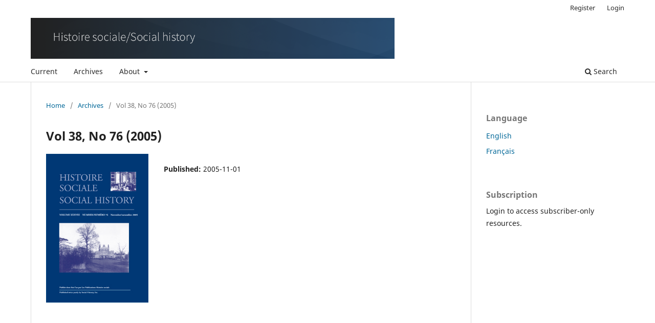

--- FILE ---
content_type: text/html; charset=utf-8
request_url: https://hssh.journals.yorku.ca/index.php/hssh/issue/view/331
body_size: 6355
content:
<!DOCTYPE html>
<html lang="en-US" xml:lang="en-US">
<head>
	<meta charset="utf-8">
	<meta name="viewport" content="width=device-width, initial-scale=1.0">
	<title>
		Vol 38, No 76 (2005)
							| Histoire sociale / Social History
			</title>

	
<meta name="generator" content="Open Journal Systems 3.3.0.22" />
	<link rel="stylesheet" href="https://hssh.journals.yorku.ca/index.php/hssh/$$$call$$$/page/page/css?name=stylesheet" type="text/css" /><link rel="stylesheet" href="https://hssh.journals.yorku.ca/index.php/hssh/$$$call$$$/page/page/css?name=font" type="text/css" /><link rel="stylesheet" href="https://hssh.journals.yorku.ca/lib/pkp/styles/fontawesome/fontawesome.css?v=3.3.0.22" type="text/css" /><link rel="stylesheet" href="https://hssh.journals.yorku.ca/plugins/generic/orcidProfile/css/orcidProfile.css?v=3.3.0.22" type="text/css" />
</head>
<body class="pkp_page_issue pkp_op_view has_site_logo" dir="ltr">

	<div class="pkp_structure_page">

				<header class="pkp_structure_head" id="headerNavigationContainer" role="banner">
						
 <nav class="cmp_skip_to_content" aria-label="Jump to content links">
	<a href="#pkp_content_main">Skip to main content</a>
	<a href="#siteNav">Skip to main navigation menu</a>
		<a href="#pkp_content_footer">Skip to site footer</a>
</nav>

			<div class="pkp_head_wrapper">

				<div class="pkp_site_name_wrapper">
					<button class="pkp_site_nav_toggle">
						<span>Open Menu</span>
					</button>
										<div class="pkp_site_name">
																<a href="						https://hssh.journals.yorku.ca/index.php/hssh/index
					" class="is_img">
							<img src="https://hssh.journals.yorku.ca/public/journals/102/pageHeaderLogoImage_en_US.png" width="1129" height="127"  />
						</a>
										</div>
				</div>

				
				<nav class="pkp_site_nav_menu" aria-label="Site Navigation">
					<a id="siteNav"></a>
					<div class="pkp_navigation_primary_row">
						<div class="pkp_navigation_primary_wrapper">
																				<ul id="navigationPrimary" class="pkp_navigation_primary pkp_nav_list">
								<li class="">
				<a href="https://hssh.journals.yorku.ca/index.php/hssh/issue/current">
					Current
				</a>
							</li>
								<li class="">
				<a href="https://hssh.journals.yorku.ca/index.php/hssh/issue/archive">
					Archives
				</a>
							</li>
															<li class="">
				<a href="https://hssh.journals.yorku.ca/index.php/hssh/about">
					About
				</a>
									<ul>
																					<li class="">
									<a href="https://hssh.journals.yorku.ca/index.php/hssh/about">
										About the Journal
									</a>
								</li>
																												<li class="">
									<a href="https://hssh.journals.yorku.ca/index.php/hssh/about/subscriptions">
										Subscriptions
									</a>
								</li>
																												<li class="">
									<a href="https://hssh.journals.yorku.ca/index.php/hssh/about/submissions">
										Submissions
									</a>
								</li>
																																									<li class="">
									<a href="https://hssh.journals.yorku.ca/index.php/hssh/about/privacy">
										Privacy Statement
									</a>
								</li>
																												<li class="">
									<a href="https://hssh.journals.yorku.ca/index.php/hssh/about/contact">
										Contact
									</a>
								</li>
																		</ul>
							</li>
			</ul>

				

																						<div class="pkp_navigation_search_wrapper">
									<a href="https://hssh.journals.yorku.ca/index.php/hssh/search" class="pkp_search pkp_search_desktop">
										<span class="fa fa-search" aria-hidden="true"></span>
										Search
									</a>
								</div>
													</div>
					</div>
					<div class="pkp_navigation_user_wrapper" id="navigationUserWrapper">
							<ul id="navigationUser" class="pkp_navigation_user pkp_nav_list">
								<li class="profile">
				<a href="https://hssh.journals.yorku.ca/index.php/hssh/user/register">
					Register
				</a>
							</li>
								<li class="profile">
				<a href="https://hssh.journals.yorku.ca/index.php/hssh/login">
					Login
				</a>
							</li>
										</ul>

					</div>
				</nav>
			</div><!-- .pkp_head_wrapper -->
		</header><!-- .pkp_structure_head -->

						<div class="pkp_structure_content has_sidebar">
			<div class="pkp_structure_main" role="main">
				<a id="pkp_content_main"></a>

<div class="page page_issue">

				<nav class="cmp_breadcrumbs" role="navigation" aria-label="You are here:">
	<ol>
		<li>
			<a href="https://hssh.journals.yorku.ca/index.php/hssh/index">
				Home
			</a>
			<span class="separator">/</span>
		</li>
		<li>
			<a href="https://hssh.journals.yorku.ca/index.php/hssh/issue/archive">
				Archives
			</a>
			<span class="separator">/</span>
		</li>
		<li class="current" aria-current="page">
			<span aria-current="page">
									Vol 38, No 76 (2005)
							</span>
		</li>
	</ol>
</nav>
		<h1>
			Vol 38, No 76 (2005)
		</h1>
			<div class="obj_issue_toc">

		
		<div class="heading">

									<a class="cover" href="https://hssh.journals.yorku.ca/index.php/hssh/issue/view/331">
								<img src="https://hssh.journals.yorku.ca/public/journals/102/cover_331.jpg" alt="					View Vol 38, No 76 (2005)
				">
			</a>
		
				
												
							<div class="published">
				<span class="label">
					Published:
				</span>
				<span class="value">
					2005-11-01
				</span>
			</div>
			</div>

		
		<div class="sections">
			<div class="section">
									<h2>
					Articles
				</h2>
						<ul class="cmp_article_list articles">
									<li>
						
	
<div class="obj_article_summary">
	
	<h3 class="title">
		<a id="article-4248" href="https://hssh.journals.yorku.ca/index.php/hssh/article/view/4248">
			Lady Landlords and the Final Defence of Landlordism on Prince Edward Island: The Case of Charlotte Sulivan
					</a>
	</h3>

				<div class="meta">
				<div class="authors">
			Rusty Bitterman
		</div>
		
				
		
	</div>
	
			<ul class="galleys_links">
																									<li>
															
	
							

<a class="obj_galley_link pdf" href="https://hssh.journals.yorku.ca/index.php/hssh/article/view/4248/3446" aria-labelledby=article-4248>

		
	PDF

	</a>
				</li>
					</ul>
	
	
</div>
					</li>
									<li>
						
	
<div class="obj_article_summary">
	
	<h3 class="title">
		<a id="article-4249" href="https://hssh.journals.yorku.ca/index.php/hssh/article/view/4249">
			L'évolution de la productivité agricole dans la plaine de Montréal, 1852-1871: grandes et petites exploitations dans un système familial d'agriculture
					</a>
	</h3>

				<div class="meta">
				<div class="authors">
			Christian Dessureault
		</div>
		
				
		
	</div>
	
			<ul class="galleys_links">
																									<li>
															
	
							

<a class="obj_galley_link pdf" href="https://hssh.journals.yorku.ca/index.php/hssh/article/view/4249/3447" aria-labelledby=article-4249>

		
	PDF

	</a>
				</li>
					</ul>
	
	
</div>
					</li>
									<li>
						
	
<div class="obj_article_summary">
	
	<h3 class="title">
		<a id="article-4250" href="https://hssh.journals.yorku.ca/index.php/hssh/article/view/4250">
			"Oil Mania": Colonial Land Policy, Land Speculation, and Settlement in Enniskillen Township, 1830s-1860s
					</a>
	</h3>

				<div class="meta">
				<div class="authors">
			Christina Burr
		</div>
		
				
		
	</div>
	
			<ul class="galleys_links">
																									<li>
															
	
							

<a class="obj_galley_link pdf" href="https://hssh.journals.yorku.ca/index.php/hssh/article/view/4250/3448" aria-labelledby=article-4250>

		
	PDF

	</a>
				</li>
					</ul>
	
	
</div>
					</li>
									<li>
						
	
<div class="obj_article_summary">
	
	<h3 class="title">
		<a id="article-4251" href="https://hssh.journals.yorku.ca/index.php/hssh/article/view/4251">
			A Riddle Wrapped in a Mystery Inside an Enigma: Bi-modal Fertility Dynamics and Family Life in French-Canadian Quebec
					</a>
	</h3>

				<div class="meta">
				<div class="authors">
			David Levine, Julie Savoie
		</div>
		
				
		
	</div>
	
			<ul class="galleys_links">
																									<li>
															
	
							

<a class="obj_galley_link pdf" href="https://hssh.journals.yorku.ca/index.php/hssh/article/view/4251/3449" aria-labelledby=article-4251>

		
	PDF

	</a>
				</li>
					</ul>
	
	
</div>
					</li>
									<li>
						
	
<div class="obj_article_summary">
	
	<h3 class="title">
		<a id="article-4252" href="https://hssh.journals.yorku.ca/index.php/hssh/article/view/4252">
			Élites locales et institutions à l'époque des Rébellions : Jacques Archambault et l'épisode de presbytère de Saint-Roch-de-l'Achigan
					</a>
	</h3>

				<div class="meta">
				<div class="authors">
			Jean-René Thuot
		</div>
		
				
		
	</div>
	
			<ul class="galleys_links">
																									<li>
															
	
							

<a class="obj_galley_link pdf" href="https://hssh.journals.yorku.ca/index.php/hssh/article/view/4252/3450" aria-labelledby=article-4252>

		
	PDF

	</a>
				</li>
					</ul>
	
	
</div>
					</li>
									<li>
						
	
<div class="obj_article_summary">
	
	<h3 class="title">
		<a id="article-4253" href="https://hssh.journals.yorku.ca/index.php/hssh/article/view/4253">
			Cadets, Curfews, and Compulsory Schooling: Mobilizing Anglophone Children in WWII Quebec
					</a>
	</h3>

				<div class="meta">
				<div class="authors">
			Tamara Myers, Mary Anne Poutanen
		</div>
		
				
		
	</div>
	
			<ul class="galleys_links">
																									<li>
															
	
							

<a class="obj_galley_link pdf" href="https://hssh.journals.yorku.ca/index.php/hssh/article/view/4253/3451" aria-labelledby=article-4253>

		
	PDF

	</a>
				</li>
					</ul>
	
	
</div>
					</li>
									<li>
						
	
<div class="obj_article_summary">
	
	<h3 class="title">
		<a id="article-4254" href="https://hssh.journals.yorku.ca/index.php/hssh/article/view/4254">
			Breast Cancer in Canada: Medical Response and Attitudes, 1900-1950
					</a>
	</h3>

				<div class="meta">
				<div class="authors">
			Wendy Mitchinson
		</div>
		
				
		
	</div>
	
			<ul class="galleys_links">
																									<li>
															
	
							

<a class="obj_galley_link pdf" href="https://hssh.journals.yorku.ca/index.php/hssh/article/view/4254/3452" aria-labelledby=article-4254>

		
	PDF

	</a>
				</li>
					</ul>
	
	
</div>
					</li>
									<li>
						
	
<div class="obj_article_summary">
	
	<h3 class="title">
		<a id="article-4255" href="https://hssh.journals.yorku.ca/index.php/hssh/article/view/4255">
			Towards a History of Canadians: Transcultural Human Agency as Seen Through Economic Behaviour, Community Formation, and Societal Institutions
					</a>
	</h3>

				<div class="meta">
				<div class="authors">
			Dirk Hoerder
		</div>
		
				
		
	</div>
	
			<ul class="galleys_links">
																									<li>
															
	
							

<a class="obj_galley_link pdf" href="https://hssh.journals.yorku.ca/index.php/hssh/article/view/4255/3453" aria-labelledby=article-4255>

		
	PDF

	</a>
				</li>
					</ul>
	
	
</div>
					</li>
							</ul>
				</div>
			<div class="section">
									<h2>
					Book Reviews
				</h2>
						<ul class="cmp_article_list articles">
									<li>
						
	
<div class="obj_article_summary">
	
	<h3 class="title">
		<a id="article-4259" href="https://hssh.journals.yorku.ca/index.php/hssh/article/view/4259">
			Bastien, Betty — Blackfoot Ways of Knowing: The Worldview of the Siksikaitsitapi
					</a>
	</h3>

				<div class="meta">
				<div class="authors">
			Gerald T. Conaty
		</div>
		
				
		
	</div>
	
			<ul class="galleys_links">
																									<li>
															
	
							

<a class="obj_galley_link pdf" href="https://hssh.journals.yorku.ca/index.php/hssh/article/view/4259/3457" aria-labelledby=article-4259>

		
	PDF

	</a>
				</li>
					</ul>
	
	
</div>
					</li>
									<li>
						
	
<div class="obj_article_summary">
	
	<h3 class="title">
		<a id="article-4260" href="https://hssh.journals.yorku.ca/index.php/hssh/article/view/4260">
			Bertaud, Jean-Paul, Alan Forrest et Annie Jourdan — Napoléon, le monde et les Anglais. Guerre des mots et des images
					</a>
	</h3>

				<div class="meta">
				<div class="authors">
			Pascal Cyr
		</div>
		
				
		
	</div>
	
			<ul class="galleys_links">
																									<li>
															
	
							

<a class="obj_galley_link pdf" href="https://hssh.journals.yorku.ca/index.php/hssh/article/view/4260/3458" aria-labelledby=article-4260>

		
	PDF

	</a>
				</li>
					</ul>
	
	
</div>
					</li>
									<li>
						
	
<div class="obj_article_summary">
	
	<h3 class="title">
		<a id="article-4261" href="https://hssh.journals.yorku.ca/index.php/hssh/article/view/4261">
			Burbank, Jane — Russian Peasants Go to Court: Legal Culture in the Countryside, 1905-1917
					</a>
	</h3>

				<div class="meta">
				<div class="authors">
			Andriy Zayarnyuk
		</div>
		
				
		
	</div>
	
			<ul class="galleys_links">
																									<li>
															
	
							

<a class="obj_galley_link pdf" href="https://hssh.journals.yorku.ca/index.php/hssh/article/view/4261/3459" aria-labelledby=article-4261>

		
	PDF

	</a>
				</li>
					</ul>
	
	
</div>
					</li>
									<li>
						
	
<div class="obj_article_summary">
	
	<h3 class="title">
		<a id="article-4262" href="https://hssh.journals.yorku.ca/index.php/hssh/article/view/4262">
			Choquette, Robert — Canada's Religions: An Historical Introduction
					</a>
	</h3>

				<div class="meta">
				<div class="authors">
			Richard W. Vaudry
		</div>
		
				
		
	</div>
	
			<ul class="galleys_links">
																									<li>
															
	
							

<a class="obj_galley_link pdf" href="https://hssh.journals.yorku.ca/index.php/hssh/article/view/4262/3460" aria-labelledby=article-4262>

		
	PDF

	</a>
				</li>
					</ul>
	
	
</div>
					</li>
									<li>
						
	
<div class="obj_article_summary">
	
	<h3 class="title">
		<a id="article-4263" href="https://hssh.journals.yorku.ca/index.php/hssh/article/view/4263">
			Devine, Heather — The People Who Own Themselves: Aboriginal Ethnogenesis in a Canadian Family, 1660-1900
					</a>
	</h3>

				<div class="meta">
				<div class="authors">
			Robert Englebert
		</div>
		
				
		
	</div>
	
			<ul class="galleys_links">
																									<li>
															
	
							

<a class="obj_galley_link pdf" href="https://hssh.journals.yorku.ca/index.php/hssh/article/view/4263/3461" aria-labelledby=article-4263>

		
	PDF

	</a>
				</li>
					</ul>
	
	
</div>
					</li>
									<li>
						
	
<div class="obj_article_summary">
	
	<h3 class="title">
		<a id="article-4264" href="https://hssh.journals.yorku.ca/index.php/hssh/article/view/4264">
			Dufour, Andrée et Micheline Dumont — Brève histoire des institutrices au Québec, de la Nouvelle-France à nos jours
					</a>
	</h3>

				<div class="meta">
				<div class="authors">
			Marie-Claude Thifault
		</div>
		
				
		
	</div>
	
			<ul class="galleys_links">
																									<li>
															
	
							

<a class="obj_galley_link pdf" href="https://hssh.journals.yorku.ca/index.php/hssh/article/view/4264/3462" aria-labelledby=article-4264>

		
	PDF

	</a>
				</li>
					</ul>
	
	
</div>
					</li>
									<li>
						
	
<div class="obj_article_summary">
	
	<h3 class="title">
		<a id="article-4265" href="https://hssh.journals.yorku.ca/index.php/hssh/article/view/4265">
			Fuess, Harald — Divorce in Japan: Family, Gender, and the State, 1600-2000
					</a>
	</h3>

				<div class="meta">
				<div class="authors">
			Millie Creighton
		</div>
		
				
		
	</div>
	
			<ul class="galleys_links">
																									<li>
															
	
							

<a class="obj_galley_link pdf" href="https://hssh.journals.yorku.ca/index.php/hssh/article/view/4265/3463" aria-labelledby=article-4265>

		
	PDF

	</a>
				</li>
					</ul>
	
	
</div>
					</li>
									<li>
						
	
<div class="obj_article_summary">
	
	<h3 class="title">
		<a id="article-4266" href="https://hssh.journals.yorku.ca/index.php/hssh/article/view/4266">
			Garnot, Benoît — Intime conviction et erreur judiciaire. Un magistrat assassin au XVIIe siècle?
					</a>
	</h3>

				<div class="meta">
				<div class="authors">
			Eric Wenzel
		</div>
		
				
		
	</div>
	
			<ul class="galleys_links">
																									<li>
															
	
							

<a class="obj_galley_link pdf" href="https://hssh.journals.yorku.ca/index.php/hssh/article/view/4266/3464" aria-labelledby=article-4266>

		
	PDF

	</a>
				</li>
					</ul>
	
	
</div>
					</li>
									<li>
						
	
<div class="obj_article_summary">
	
	<h3 class="title">
		<a id="article-4267" href="https://hssh.journals.yorku.ca/index.php/hssh/article/view/4267">
			Grangaud, Isabelle — La ville imprenable. Une histoire sociale de Constantine au 18e siècle
					</a>
	</h3>

				<div class="meta">
				<div class="authors">
			Michael Brett
		</div>
		
				
		
	</div>
	
			<ul class="galleys_links">
																									<li>
															
	
							

<a class="obj_galley_link pdf" href="https://hssh.journals.yorku.ca/index.php/hssh/article/view/4267/3465" aria-labelledby=article-4267>

		
	PDF

	</a>
				</li>
					</ul>
	
	
</div>
					</li>
									<li>
						
	
<div class="obj_article_summary">
	
	<h3 class="title">
		<a id="article-4268" href="https://hssh.journals.yorku.ca/index.php/hssh/article/view/4268">
			Gruzinski, Serge — Les quatre parties du monde. Histoire d'une mondialisation
					</a>
	</h3>

				<div class="meta">
				<div class="authors">
			Richard Lebrun
		</div>
		
				
		
	</div>
	
			<ul class="galleys_links">
																									<li>
															
	
							

<a class="obj_galley_link pdf" href="https://hssh.journals.yorku.ca/index.php/hssh/article/view/4268/3466" aria-labelledby=article-4268>

		
	PDF

	</a>
				</li>
					</ul>
	
	
</div>
					</li>
									<li>
						
	
<div class="obj_article_summary">
	
	<h3 class="title">
		<a id="article-4269" href="https://hssh.journals.yorku.ca/index.php/hssh/article/view/4269">
			Higham, Carol, and Robert Thacker (eds.) — One West, Two Myths: A Comparative Reader
					</a>
	</h3>

				<div class="meta">
				<div class="authors">
			Sterling Evans
		</div>
		
				
		
	</div>
	
			<ul class="galleys_links">
																									<li>
															
	
							

<a class="obj_galley_link pdf" href="https://hssh.journals.yorku.ca/index.php/hssh/article/view/4269/3467" aria-labelledby=article-4269>

		
	PDF

	</a>
				</li>
					</ul>
	
	
</div>
					</li>
									<li>
						
	
<div class="obj_article_summary">
	
	<h3 class="title">
		<a id="article-4270" href="https://hssh.journals.yorku.ca/index.php/hssh/article/view/4270">
			Jacobs, Andrew S. — Remains of the Jews: The Holy Land and Christian Empire in Late Antiquity
					</a>
	</h3>

				<div class="meta">
				<div class="authors">
			Aryeh Kofsky
		</div>
		
				
		
	</div>
	
			<ul class="galleys_links">
																									<li>
															
	
							

<a class="obj_galley_link pdf" href="https://hssh.journals.yorku.ca/index.php/hssh/article/view/4270/3468" aria-labelledby=article-4270>

		
	PDF

	</a>
				</li>
					</ul>
	
	
</div>
					</li>
									<li>
						
	
<div class="obj_article_summary">
	
	<h3 class="title">
		<a id="article-4271" href="https://hssh.journals.yorku.ca/index.php/hssh/article/view/4271">
			Kendrick, Christopher — Utopia, Carnival, and Commonwealth in Renaissance England
					</a>
	</h3>

				<div class="meta">
				<div class="authors">
			Karl Gunther
		</div>
		
				
		
	</div>
	
			<ul class="galleys_links">
																									<li>
															
	
							

<a class="obj_galley_link pdf" href="https://hssh.journals.yorku.ca/index.php/hssh/article/view/4271/3469" aria-labelledby=article-4271>

		
	PDF

	</a>
				</li>
					</ul>
	
	
</div>
					</li>
									<li>
						
	
<div class="obj_article_summary">
	
	<h3 class="title">
		<a id="article-4272" href="https://hssh.journals.yorku.ca/index.php/hssh/article/view/4272">
			Kim, Hodong — Holy War in China: The Muslim Rebellion and State in Chinese Central Asia, 1864-1877
					</a>
	</h3>

				<div class="meta">
				<div class="authors">
			Richard S. Horowitz
		</div>
		
				
		
	</div>
	
			<ul class="galleys_links">
																									<li>
															
	
							

<a class="obj_galley_link pdf" href="https://hssh.journals.yorku.ca/index.php/hssh/article/view/4272/3470" aria-labelledby=article-4272>

		
	PDF

	</a>
				</li>
					</ul>
	
	
</div>
					</li>
									<li>
						
	
<div class="obj_article_summary">
	
	<h3 class="title">
		<a id="article-4273" href="https://hssh.journals.yorku.ca/index.php/hssh/article/view/4273">
			Kirby, William C. (ed.) — Realms of Freedom in Modern China
					</a>
	</h3>

				<div class="meta">
				<div class="authors">
			David Ownby
		</div>
		
				
		
	</div>
	
			<ul class="galleys_links">
																									<li>
															
	
							

<a class="obj_galley_link pdf" href="https://hssh.journals.yorku.ca/index.php/hssh/article/view/4273/3471" aria-labelledby=article-4273>

		
	PDF

	</a>
				</li>
					</ul>
	
	
</div>
					</li>
									<li>
						
	
<div class="obj_article_summary">
	
	<h3 class="title">
		<a id="article-4274" href="https://hssh.journals.yorku.ca/index.php/hssh/article/view/4274">
			Man-Cheong, Iona D. — The Class of 1761: Examinations, State, and Elites in Eighteenth-Century China
					</a>
	</h3>

				<div class="meta">
				<div class="authors">
			Jean-Guy Daigle
		</div>
		
				
		
	</div>
	
			<ul class="galleys_links">
																									<li>
															
	
							

<a class="obj_galley_link pdf" href="https://hssh.journals.yorku.ca/index.php/hssh/article/view/4274/3472" aria-labelledby=article-4274>

		
	PDF

	</a>
				</li>
					</ul>
	
	
</div>
					</li>
									<li>
						
	
<div class="obj_article_summary">
	
	<h3 class="title">
		<a id="article-4275" href="https://hssh.journals.yorku.ca/index.php/hssh/article/view/4275">
			Morton, Desmond — Fight or Pay: Soldiers' Families in the Great War
					</a>
	</h3>

				<div class="meta">
				<div class="authors">
			Galen Perras
		</div>
		
				
		
	</div>
	
			<ul class="galleys_links">
																									<li>
															
	
							

<a class="obj_galley_link pdf" href="https://hssh.journals.yorku.ca/index.php/hssh/article/view/4275/3473" aria-labelledby=article-4275>

		
	PDF

	</a>
				</li>
					</ul>
	
	
</div>
					</li>
									<li>
						
	
<div class="obj_article_summary">
	
	<h3 class="title">
		<a id="article-4276" href="https://hssh.journals.yorku.ca/index.php/hssh/article/view/4276">
			Nelles, H. V. — A Little History of Canada
					</a>
	</h3>

				<div class="meta">
				<div class="authors">
			Doug Owram
		</div>
		
				
		
	</div>
	
			<ul class="galleys_links">
																									<li>
															
	
							

<a class="obj_galley_link pdf" href="https://hssh.journals.yorku.ca/index.php/hssh/article/view/4276/3474" aria-labelledby=article-4276>

		
	PDF

	</a>
				</li>
					</ul>
	
	
</div>
					</li>
									<li>
						
	
<div class="obj_article_summary">
	
	<h3 class="title">
		<a id="article-4277" href="https://hssh.journals.yorku.ca/index.php/hssh/article/view/4277">
			Oliver, Peter (ed.) — The Conventional Man: The Diaries of Ontario Chief Justice Robert A. Harrison: 1859-1878
					</a>
	</h3>

				<div class="meta">
				<div class="authors">
			Philip Girard
		</div>
		
				
		
	</div>
	
			<ul class="galleys_links">
																									<li>
															
	
							

<a class="obj_galley_link pdf" href="https://hssh.journals.yorku.ca/index.php/hssh/article/view/4277/3475" aria-labelledby=article-4277>

		
	PDF

	</a>
				</li>
					</ul>
	
	
</div>
					</li>
									<li>
						
	
<div class="obj_article_summary">
	
	<h3 class="title">
		<a id="article-4278" href="https://hssh.journals.yorku.ca/index.php/hssh/article/view/4278">
			Pétré-Grenouilleau, Olivier — Les traites négrières. Essai d'histoire globale
					</a>
	</h3>

				<div class="meta">
				<div class="authors">
			Lawrence C. Jennings
		</div>
		
				
		
	</div>
	
			<ul class="galleys_links">
																									<li>
															
	
							

<a class="obj_galley_link pdf" href="https://hssh.journals.yorku.ca/index.php/hssh/article/view/4278/3476" aria-labelledby=article-4278>

		
	PDF

	</a>
				</li>
					</ul>
	
	
</div>
					</li>
									<li>
						
	
<div class="obj_article_summary">
	
	<h3 class="title">
		<a id="article-4279" href="https://hssh.journals.yorku.ca/index.php/hssh/article/view/4279">
			Quiring, David M. — CCF Colonialism in Northern Saskatchewan: Battling Parish Priests, Bootleggers, and Fur Sharks
					</a>
	</h3>

				<div class="meta">
				<div class="authors">
			J. William Brennan
		</div>
		
				
		
	</div>
	
			<ul class="galleys_links">
																									<li>
															
	
							

<a class="obj_galley_link pdf" href="https://hssh.journals.yorku.ca/index.php/hssh/article/view/4279/3477" aria-labelledby=article-4279>

		
	PDF

	</a>
				</li>
					</ul>
	
	
</div>
					</li>
									<li>
						
	
<div class="obj_article_summary">
	
	<h3 class="title">
		<a id="article-4280" href="https://hssh.journals.yorku.ca/index.php/hssh/article/view/4280">
			Ruggiero, Kristin — Modernity in the Flesh: Medicine, Law, and Society in Turn-of-the-Century Argentina
					</a>
	</h3>

				<div class="meta">
				<div class="authors">
			Lila Caimari
		</div>
		
				
		
	</div>
	
			<ul class="galleys_links">
																									<li>
															
	
							

<a class="obj_galley_link pdf" href="https://hssh.journals.yorku.ca/index.php/hssh/article/view/4280/3478" aria-labelledby=article-4280>

		
	PDF

	</a>
				</li>
					</ul>
	
	
</div>
					</li>
									<li>
						
	
<div class="obj_article_summary">
	
	<h3 class="title">
		<a id="article-4281" href="https://hssh.journals.yorku.ca/index.php/hssh/article/view/4281">
			Rutherdale, Robert — Hometown Horizons: Local Responses to Canada's Great War
					</a>
	</h3>

				<div class="meta">
				<div class="authors">
			Wesley C. Gustavson
		</div>
		
				
		
	</div>
	
			<ul class="galleys_links">
																									<li>
															
	
							

<a class="obj_galley_link pdf" href="https://hssh.journals.yorku.ca/index.php/hssh/article/view/4281/3479" aria-labelledby=article-4281>

		
	PDF

	</a>
				</li>
					</ul>
	
	
</div>
					</li>
									<li>
						
	
<div class="obj_article_summary">
	
	<h3 class="title">
		<a id="article-4282" href="https://hssh.journals.yorku.ca/index.php/hssh/article/view/4282">
			Shephard, David A. E. — Island Doctor: John Mackieson and Medicine in Nineteenth-Century Prince Edward Island
					</a>
	</h3>

				<div class="meta">
				<div class="authors">
			David Wright
		</div>
		
				
		
	</div>
	
			<ul class="galleys_links">
																									<li>
															
	
							

<a class="obj_galley_link pdf" href="https://hssh.journals.yorku.ca/index.php/hssh/article/view/4282/3480" aria-labelledby=article-4282>

		
	PDF

	</a>
				</li>
					</ul>
	
	
</div>
					</li>
									<li>
						
	
<div class="obj_article_summary">
	
	<h3 class="title">
		<a id="article-4283" href="https://hssh.journals.yorku.ca/index.php/hssh/article/view/4283">
			Tremblay, Yves, Roch Legault et Jean Lamarre (dir.) — L'éducation et les militaires canadiens
					</a>
	</h3>

				<div class="meta">
				<div class="authors">
			Patrick Bouvier
		</div>
		
				
		
	</div>
	
			<ul class="galleys_links">
																									<li>
															
	
							

<a class="obj_galley_link pdf" href="https://hssh.journals.yorku.ca/index.php/hssh/article/view/4283/3481" aria-labelledby=article-4283>

		
	PDF

	</a>
				</li>
					</ul>
	
	
</div>
					</li>
									<li>
						
	
<div class="obj_article_summary">
	
	<h3 class="title">
		<a id="article-4284" href="https://hssh.journals.yorku.ca/index.php/hssh/article/view/4284">
			Verdon, Laure — Le Moyen Âge
					</a>
	</h3>

				<div class="meta">
				<div class="authors">
			Andrée Courtemanche
		</div>
		
				
		
	</div>
	
			<ul class="galleys_links">
																									<li>
															
	
							

<a class="obj_galley_link pdf" href="https://hssh.journals.yorku.ca/index.php/hssh/article/view/4284/3482" aria-labelledby=article-4284>

		
	PDF

	</a>
				</li>
					</ul>
	
	
</div>
					</li>
									<li>
						
	
<div class="obj_article_summary">
	
	<h3 class="title">
		<a id="article-4285" href="https://hssh.journals.yorku.ca/index.php/hssh/article/view/4285">
			Vincent, Sébastien — Laissés dans l'ombre. Les Québécois engagés volontaires de 39-45
					</a>
	</h3>

				<div class="meta">
				<div class="authors">
			Jean-Pierre Gagnon
		</div>
		
				
		
	</div>
	
			<ul class="galleys_links">
																									<li>
															
	
							

<a class="obj_galley_link pdf" href="https://hssh.journals.yorku.ca/index.php/hssh/article/view/4285/3483" aria-labelledby=article-4285>

		
	PDF

	</a>
				</li>
					</ul>
	
	
</div>
					</li>
									<li>
						
	
<div class="obj_article_summary">
	
	<h3 class="title">
		<a id="article-4286" href="https://hssh.journals.yorku.ca/index.php/hssh/article/view/4286">
			Voisey, Paul — High River and the Times: An Alberta Community and its Weekly Newspaper, 1905-1966
					</a>
	</h3>

				<div class="meta">
				<div class="authors">
			Robert Wardhaugh
		</div>
		
				
		
	</div>
	
			<ul class="galleys_links">
																									<li>
															
	
							

<a class="obj_galley_link pdf" href="https://hssh.journals.yorku.ca/index.php/hssh/article/view/4286/3484" aria-labelledby=article-4286>

		
	PDF

	</a>
				</li>
					</ul>
	
	
</div>
					</li>
							</ul>
				</div>
			<div class="section">
									<h2>
					Round Table
				</h2>
						<ul class="cmp_article_list articles">
									<li>
						
	
<div class="obj_article_summary">
	
	<h3 class="title">
		<a id="article-4256" href="https://hssh.journals.yorku.ca/index.php/hssh/article/view/4256">
			Staking Narrative Claims: A Round Table on Creating Societies: Immigrant Lives in Canada by Dirk Hoerder
					</a>
	</h3>

				<div class="meta">
				<div class="authors">
			Sylvia Hahn, Nora Faires, Leslie Page Moch, Leo Lucassen, Dirk Hoerder
		</div>
		
				
		
	</div>
	
			<ul class="galleys_links">
																									<li>
															
	
							

<a class="obj_galley_link pdf" href="https://hssh.journals.yorku.ca/index.php/hssh/article/view/4256/3454" aria-labelledby=article-4256>

		
	PDF

	</a>
				</li>
					</ul>
	
	
</div>
					</li>
							</ul>
				</div>
			<div class="section">
									<h2>
					Review Essays
				</h2>
						<ul class="cmp_article_list articles">
									<li>
						
	
<div class="obj_article_summary">
	
	<h3 class="title">
		<a id="article-4257" href="https://hssh.journals.yorku.ca/index.php/hssh/article/view/4257">
			Reading Anglican Lives: Recent Studies in the History of Anglicanism in Canada
					</a>
	</h3>

				<div class="meta">
				<div class="authors">
			Brian Gobbett
		</div>
		
				
		
	</div>
	
			<ul class="galleys_links">
																									<li>
															
	
							

<a class="obj_galley_link pdf" href="https://hssh.journals.yorku.ca/index.php/hssh/article/view/4257/3455" aria-labelledby=article-4257>

		
	PDF

	</a>
				</li>
					</ul>
	
	
</div>
					</li>
									<li>
						
	
<div class="obj_article_summary">
	
	<h3 class="title">
		<a id="article-4258" href="https://hssh.journals.yorku.ca/index.php/hssh/article/view/4258">
			Knowledge and State Formation: Recent Scholarship by Edward Higgs
					</a>
	</h3>

				<div class="meta">
				<div class="authors">
			Bruce Curtis
		</div>
		
				
		
	</div>
	
			<ul class="galleys_links">
																									<li>
															
	
							

<a class="obj_galley_link pdf" href="https://hssh.journals.yorku.ca/index.php/hssh/article/view/4258/3456" aria-labelledby=article-4258>

		
	PDF

	</a>
				</li>
					</ul>
	
	
</div>
					</li>
							</ul>
				</div>
			<div class="section">
								<ul class="cmp_article_list articles">
									<li>
						
	
<div class="obj_article_summary">
	
	<h3 class="title">
		<a id="article-4287" href="https://hssh.journals.yorku.ca/index.php/hssh/article/view/4287">
			Livres reçus / Books Received
					</a>
	</h3>

				<div class="meta">
				<div class="authors">
			
					 
					
		</div>
		
				
		
	</div>
	
			<ul class="galleys_links">
																									<li>
															
	
							

<a class="obj_galley_link pdf" href="https://hssh.journals.yorku.ca/index.php/hssh/article/view/4287/3485" aria-labelledby=article-4287>

		
	PDF

	</a>
				</li>
					</ul>
	
	
</div>
					</li>
									<li>
						
	
<div class="obj_article_summary">
	
	<h3 class="title">
		<a id="article-4288" href="https://hssh.journals.yorku.ca/index.php/hssh/article/view/4288">
			Index (volume XXXVIII, 2005)
					</a>
	</h3>

				<div class="meta">
				<div class="authors">
			   
		</div>
		
				
		
	</div>
	
			<ul class="galleys_links">
																									<li>
															
	
							

<a class="obj_galley_link pdf" href="https://hssh.journals.yorku.ca/index.php/hssh/article/view/4288/3486" aria-labelledby=article-4288>

		
	PDF

	</a>
				</li>
					</ul>
	
	
</div>
					</li>
							</ul>
				</div>
		</div><!-- .sections -->
</div>
	</div>

	</div><!-- pkp_structure_main -->

									<div class="pkp_structure_sidebar left" role="complementary" aria-label="Sidebar">
				<div class="pkp_block block_language">
	<h2 class="title">
		Language
	</h2>

	<div class="content">
		<ul>
							<li class="locale_en_US current" lang="en-US">
					<a href="https://hssh.journals.yorku.ca/index.php/hssh/user/setLocale/en_US?source=%2Findex.php%2Fhssh%2Fissue%2Fview%2F331">
						English
					</a>
				</li>
							<li class="locale_fr_CA" lang="fr-CA">
					<a href="https://hssh.journals.yorku.ca/index.php/hssh/user/setLocale/fr_CA?source=%2Findex.php%2Fhssh%2Fissue%2Fview%2F331">
						Français
					</a>
				</li>
					</ul>
	</div>
</div><!-- .block_language -->
<div class="pkp_block block_subscription">
	<h2 class="title">Subscription</h2>
	<div class="content">
					<p>Login to access subscriber-only resources.</p>
					</div>
</div>

			</div><!-- pkp_sidebar.left -->
			</div><!-- pkp_structure_content -->

<div class="pkp_structure_footer_wrapper" role="contentinfo">
	<a id="pkp_content_footer"></a>

	<div class="pkp_structure_footer">

		
		<div class="pkp_brand_footer" role="complementary">
			<a href="https://hssh.journals.yorku.ca/index.php/hssh/about/aboutThisPublishingSystem">
				<img alt="More information about the publishing system, Platform and Workflow by OJS/PKP." src="https://hssh.journals.yorku.ca/templates/images/ojs_brand.png">
			</a>
		</div>
	</div>
</div><!-- pkp_structure_footer_wrapper -->

</div><!-- pkp_structure_page -->

<script src="https://hssh.journals.yorku.ca/lib/pkp/lib/vendor/components/jquery/jquery.min.js?v=3.3.0.22" type="text/javascript"></script><script src="https://hssh.journals.yorku.ca/lib/pkp/lib/vendor/components/jqueryui/jquery-ui.min.js?v=3.3.0.22" type="text/javascript"></script><script src="https://hssh.journals.yorku.ca/plugins/themes/default/js/lib/popper/popper.js?v=3.3.0.22" type="text/javascript"></script><script src="https://hssh.journals.yorku.ca/plugins/themes/default/js/lib/bootstrap/util.js?v=3.3.0.22" type="text/javascript"></script><script src="https://hssh.journals.yorku.ca/plugins/themes/default/js/lib/bootstrap/dropdown.js?v=3.3.0.22" type="text/javascript"></script><script src="https://hssh.journals.yorku.ca/plugins/themes/default/js/main.js?v=3.3.0.22" type="text/javascript"></script><script type="text/javascript">
(function (w, d, s, l, i) { w[l] = w[l] || []; var f = d.getElementsByTagName(s)[0],
j = d.createElement(s), dl = l != 'dataLayer' ? '&l=' + l : ''; j.async = true; 
j.src = 'https://www.googletagmanager.com/gtag/js?id=' + i + dl; f.parentNode.insertBefore(j, f); 
function gtag(){dataLayer.push(arguments)}; gtag('js', new Date()); gtag('config', i); })
(window, document, 'script', 'dataLayer', 'UA-2001117-22');
</script><script type="text/javascript">			var _paq = _paq || [];
			  _paq.push(['trackPageView']);
			  _paq.push(['enableLinkTracking']);
			  (function() {
			    var u="//matomo.library.yorku.ca/";
			    _paq.push(['setTrackerUrl', u+'piwik.php']);
			    _paq.push(['setSiteId', 55]);
			    _paq.push(['setDocumentTitle', "hssh"]);
			    var d=document, g=d.createElement('script'), s=d.getElementsByTagName('script')[0];
			    g.type='text/javascript'; g.async=true; g.defer=true; g.src=u+'piwik.js'; s.parentNode.insertBefore(g,s);
			  })();</script>


</body>
</html>
